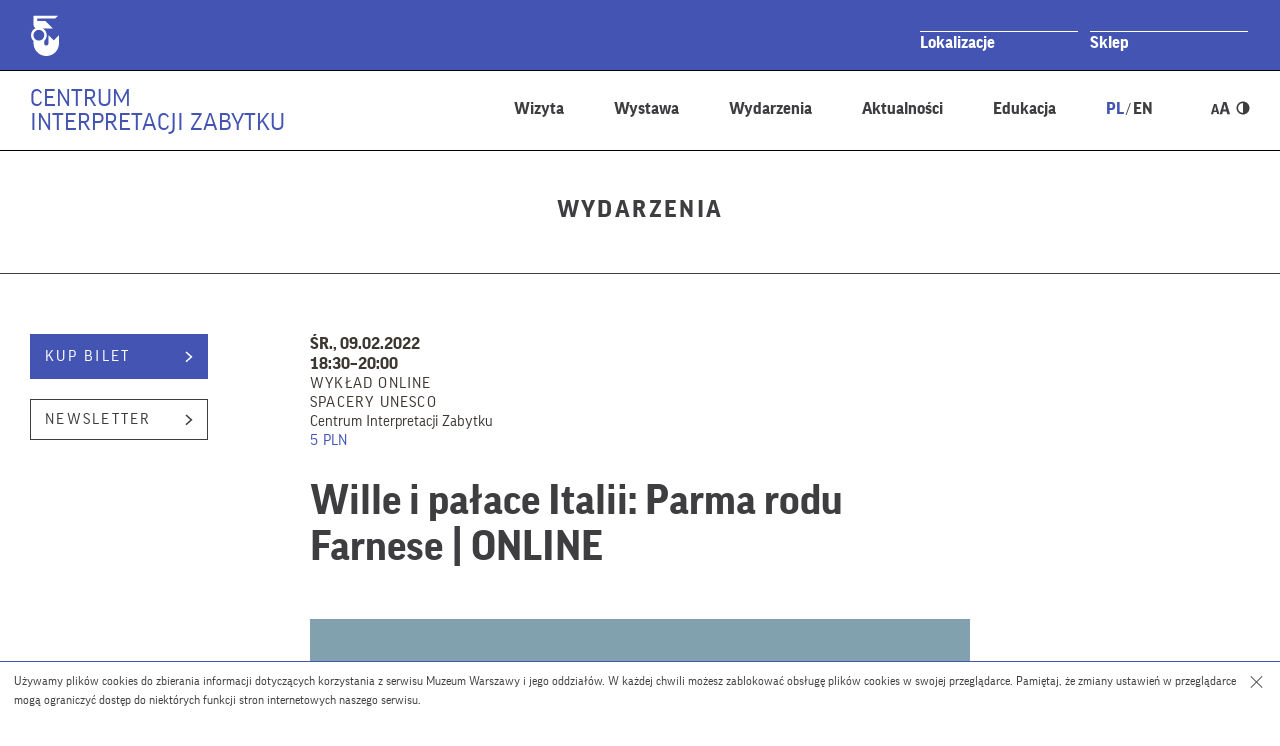

--- FILE ---
content_type: text/html; charset=UTF-8
request_url: https://ciz.muzeumwarszawy.pl/wydarzenia/wille-i-palace-italii-parma-rodu-farnese-online/
body_size: 15271
content:
<!DOCTYPE html>
        <html class="" lang="pl" xml:lang="pl">
<head>
    <!--[if lt IE 7]>
    <p class="chromeframe">You are using an outdated browser. <a href="http://browsehappy.com/">Upgrade your browser today</a> or <a href="http://www.google.com/chromeframe/?redirect=true">install Google Chrome Frame</a> to fully enjoy this site.</p>
    <![endif]-->
    <!--[if lt IE 9]>
    <script src="https://html5shim.googlecode.com/svn/trunk/html5.js"></script>
    <![endif]-->
    <meta charset="utf-8">
    <meta name="viewport" content="width=device-width, initial-scale=1.0, minimum-scale=1.0, maximum-scale=4.0">
    <meta name="format-detection" content="telephone=no" />
    <meta name="description" content="Muzeum Warszawy">
    <link rel="icon" href="https://ciz.muzeumwarszawy.pl/wp-content/themes/muzeum_warszawy_oddzial/img/favicon.ico" type="image/x-icon">
    <link rel="apple-touch-icon" sizes="57x57" href="https://ciz.muzeumwarszawy.pl/wp-content/themes/muzeum_warszawy_oddzial/img/favicon/apple-icon-57x57.png">
    <link rel="apple-touch-icon" sizes="60x60" href="https://ciz.muzeumwarszawy.pl/wp-content/themes/muzeum_warszawy_oddzial/img/favicon/apple-icon-60x60.png">
    <link rel="apple-touch-icon" sizes="72x72" href="https://ciz.muzeumwarszawy.pl/wp-content/themes/muzeum_warszawy_oddzial/img/favicon/apple-icon-72x72.png">
    <link rel="apple-touch-icon" sizes="76x76" href="https://ciz.muzeumwarszawy.pl/wp-content/themes/muzeum_warszawy_oddzial/img/favicon/apple-icon-76x76.png">
    <link rel="apple-touch-icon" sizes="114x114" href="https://ciz.muzeumwarszawy.pl/wp-content/themes/muzeum_warszawy_oddzial/img/favicon/apple-icon-114x114.png">
    <link rel="apple-touch-icon" sizes="120x120" href="https://ciz.muzeumwarszawy.pl/wp-content/themes/muzeum_warszawy_oddzial/img/favicon/apple-icon-120x120.png">
    <link rel="apple-touch-icon" sizes="144x144" href="https://ciz.muzeumwarszawy.pl/wp-content/themes/muzeum_warszawy_oddzial/img/favicon/apple-icon-144x144.png">
    <link rel="apple-touch-icon" sizes="152x152" href="https://ciz.muzeumwarszawy.pl/wp-content/themes/muzeum_warszawy_oddzial/img/favicon/apple-icon-152x152.png">
    <link rel="apple-touch-icon" sizes="180x180" href="https://ciz.muzeumwarszawy.pl/wp-content/themes/muzeum_warszawy_oddzial/img/favicon/apple-icon-180x180.png">
    <link rel="icon" type="image/png" sizes="192x192"  href="https://ciz.muzeumwarszawy.pl/wp-content/themes/muzeum_warszawy_oddzial/img/favicon/android-icon-192x192.png">
    <link rel="icon" type="image/png" sizes="32x32" href="https://ciz.muzeumwarszawy.pl/wp-content/themes/muzeum_warszawy_oddzial/img/favicon/favicon-32x32.png">
    <link rel="icon" type="image/png" sizes="96x96" href="https://ciz.muzeumwarszawy.pl/wp-content/themes/muzeum_warszawy_oddzial/img/favicon/favicon-96x96.png">
    <link rel="icon" type="image/png" sizes="16x16" href="https://ciz.muzeumwarszawy.pl/wp-content/themes/muzeum_warszawy_oddzial/img/favicon/favicon-16x16.png">
    <link rel="manifest" href="https://ciz.muzeumwarszawy.pl/wp-content/themes/muzeum_warszawy_oddzial/img/favicon/manifest.json">
    <meta name="msapplication-TileColor" content="#ffffff">
    <meta name="msapplication-TileImage" content="/ms-icon-144x144.png">
    
    <script type="text/javascript">var templateUrl = 'https://ciz.muzeumwarszawy.pl/wp-content/themes/muzeum_warszawy_oddzial';var blogUrl = 'https://ciz.muzeumwarszawy.pl';</script>
    <!--<link rel="stylesheet" href="https://muzeumwarszawy.pl/wp-content/themes/muzeum_warszawy/stylesheets/css/styles.css" type="text/css" media="all">-->
    <meta name='robots' content='index, follow, max-image-preview:large, max-snippet:-1, max-video-preview:-1' />
<link rel="alternate" hreflang="pl" href="https://ciz.muzeumwarszawy.pl/wydarzenia/wille-i-palace-italii-parma-rodu-farnese-online/" />
<link rel="alternate" hreflang="x-default" href="https://ciz.muzeumwarszawy.pl/wydarzenia/wille-i-palace-italii-parma-rodu-farnese-online/" />

	<!-- This site is optimized with the Yoast SEO plugin v26.7 - https://yoast.com/wordpress/plugins/seo/ -->
	<title>Wille i pałace Italii: Parma rodu Farnese | ONLINE | Centrum Interpretacji Zabytku</title>
	<meta name="description" content="W cyklu spotkań, poświęconych architekturze i kolekcjom Italii, przyglądamy się losom znanych włoskich rodów i ich rezydencji." />
	<link rel="canonical" href="https://ciz.muzeumwarszawy.pl/wydarzenia/wille-i-palace-italii-parma-rodu-farnese-online/" />
	<meta property="og:locale" content="pl_PL" />
	<meta property="og:type" content="article" />
	<meta property="og:title" content="Wille i pałace Italii: Parma rodu Farnese | ONLINE | Centrum Interpretacji Zabytku" />
	<meta property="og:description" content="W cyklu spotkań, poświęconych architekturze i kolekcjom Italii, przyglądamy się losom znanych włoskich rodów i ich rezydencji." />
	<meta property="og:url" content="https://ciz.muzeumwarszawy.pl/wydarzenia/wille-i-palace-italii-parma-rodu-farnese-online/" />
	<meta property="og:site_name" content="Centrum Interpretacji Zabytku" />
	<meta property="article:publisher" content="https://www.facebook.com/Centrum.Interpretacji.Zabytku" />
	<meta property="og:image" content="https://ciz.muzeumwarszawy.pl/wp-content/uploads/sites/18/2021/11/SPACERY-UNESCO-wyklad-kafelek.jpg" />
	<meta property="og:image:width" content="1300" />
	<meta property="og:image:height" content="870" />
	<meta property="og:image:type" content="image/jpeg" />
	<meta name="twitter:card" content="summary_large_image" />
	<meta name="twitter:label1" content="Szacowany czas czytania" />
	<meta name="twitter:data1" content="1 minuta" />
	<script type="application/ld+json" class="yoast-schema-graph">{"@context":"https://schema.org","@graph":[{"@type":"WebPage","@id":"https://ciz.muzeumwarszawy.pl/wydarzenia/wille-i-palace-italii-parma-rodu-farnese-online/","url":"https://ciz.muzeumwarszawy.pl/wydarzenia/wille-i-palace-italii-parma-rodu-farnese-online/","name":"Wille i pałace Italii: Parma rodu Farnese | ONLINE | Centrum Interpretacji Zabytku","isPartOf":{"@id":"https://ciz.muzeumwarszawy.pl/#website"},"primaryImageOfPage":{"@id":"https://ciz.muzeumwarszawy.pl/wydarzenia/wille-i-palace-italii-parma-rodu-farnese-online/#primaryimage"},"image":{"@id":"https://ciz.muzeumwarszawy.pl/wydarzenia/wille-i-palace-italii-parma-rodu-farnese-online/#primaryimage"},"thumbnailUrl":"https://ciz.muzeumwarszawy.pl/wp-content/uploads/sites/18/2021/11/SPACERY-UNESCO-wyklad-kafelek.jpg","datePublished":"2022-01-24T10:44:09+00:00","description":"W cyklu spotkań, poświęconych architekturze i kolekcjom Italii, przyglądamy się losom znanych włoskich rodów i ich rezydencji.","breadcrumb":{"@id":"https://ciz.muzeumwarszawy.pl/wydarzenia/wille-i-palace-italii-parma-rodu-farnese-online/#breadcrumb"},"inLanguage":"pl-PL","potentialAction":[{"@type":"ReadAction","target":["https://ciz.muzeumwarszawy.pl/wydarzenia/wille-i-palace-italii-parma-rodu-farnese-online/"]}]},{"@type":"ImageObject","inLanguage":"pl-PL","@id":"https://ciz.muzeumwarszawy.pl/wydarzenia/wille-i-palace-italii-parma-rodu-farnese-online/#primaryimage","url":"https://ciz.muzeumwarszawy.pl/wp-content/uploads/sites/18/2021/11/SPACERY-UNESCO-wyklad-kafelek.jpg","contentUrl":"https://ciz.muzeumwarszawy.pl/wp-content/uploads/sites/18/2021/11/SPACERY-UNESCO-wyklad-kafelek.jpg","width":1300,"height":870,"caption":"Grafika. Na szarym tle napis Spacery UNESCO online środa 18:30"},{"@type":"BreadcrumbList","@id":"https://ciz.muzeumwarszawy.pl/wydarzenia/wille-i-palace-italii-parma-rodu-farnese-online/#breadcrumb","itemListElement":[{"@type":"ListItem","position":1,"name":"Home","item":"https://ciz.muzeumwarszawy.pl/"},{"@type":"ListItem","position":2,"name":"Wydarzenia","item":"https://ciz.muzeumwarszawy.pl/wydarzenia/"},{"@type":"ListItem","position":3,"name":"Wille i pałace Italii: Parma rodu Farnese | ONLINE"}]},{"@type":"WebSite","@id":"https://ciz.muzeumwarszawy.pl/#website","url":"https://ciz.muzeumwarszawy.pl/","name":"Centrum Interpretacji Zabytku","description":"Centrum Interpretacji Zabytku","potentialAction":[{"@type":"SearchAction","target":{"@type":"EntryPoint","urlTemplate":"https://ciz.muzeumwarszawy.pl/?s={search_term_string}"},"query-input":{"@type":"PropertyValueSpecification","valueRequired":true,"valueName":"search_term_string"}}],"inLanguage":"pl-PL"}]}</script>
	<!-- / Yoast SEO plugin. -->


<link rel='dns-prefetch' href='//code.jquery.com' />
<link rel="alternate" title="oEmbed (JSON)" type="application/json+oembed" href="https://ciz.muzeumwarszawy.pl/wp-json/oembed/1.0/embed?url=https%3A%2F%2Fciz.muzeumwarszawy.pl%2Fwydarzenia%2Fwille-i-palace-italii-parma-rodu-farnese-online%2F" />
<link rel="alternate" title="oEmbed (XML)" type="text/xml+oembed" href="https://ciz.muzeumwarszawy.pl/wp-json/oembed/1.0/embed?url=https%3A%2F%2Fciz.muzeumwarszawy.pl%2Fwydarzenia%2Fwille-i-palace-italii-parma-rodu-farnese-online%2F&#038;format=xml" />
<style id='wp-img-auto-sizes-contain-inline-css' type='text/css'>
img:is([sizes=auto i],[sizes^="auto," i]){contain-intrinsic-size:3000px 1500px}
/*# sourceURL=wp-img-auto-sizes-contain-inline-css */
</style>
<link rel='stylesheet' id='fonts-css' href='https://ciz.muzeumwarszawy.pl/wp-content/themes/muzeum_warszawy_oddzial/stylesheets/css/fonts.css?ver=1.0' type='text/css' media='all' />
<link rel='stylesheet' id='global-css' href='https://ciz.muzeumwarszawy.pl/wp-content/themes/muzeum_warszawy_oddzial/stylesheets/css/common-300925.css?ver=1.0' type='text/css' media='all' />
<link rel='stylesheet' id='highcontrast-css' href='https://ciz.muzeumwarszawy.pl/wp-content/themes/muzeum_warszawy_oddzial/stylesheets/css/contrast.css?ver=1.0' type='text/css' media='all' />
<link rel='stylesheet' id='main-css' href='https://ciz.muzeumwarszawy.pl/wp-content/themes/muzeum_warszawy_oddzial/stylesheets/css/styles-050925.css?ver=1.0' type='text/css' media='all' />
<style id='wp-emoji-styles-inline-css' type='text/css'>

	img.wp-smiley, img.emoji {
		display: inline !important;
		border: none !important;
		box-shadow: none !important;
		height: 1em !important;
		width: 1em !important;
		margin: 0 0.07em !important;
		vertical-align: -0.1em !important;
		background: none !important;
		padding: 0 !important;
	}
/*# sourceURL=wp-emoji-styles-inline-css */
</style>
<link rel='stylesheet' id='wp-block-library-css' href='https://ciz.muzeumwarszawy.pl/wp-includes/css/dist/block-library/style.min.css?ver=6.9' type='text/css' media='all' />
<style id='classic-theme-styles-inline-css' type='text/css'>
/*! This file is auto-generated */
.wp-block-button__link{color:#fff;background-color:#32373c;border-radius:9999px;box-shadow:none;text-decoration:none;padding:calc(.667em + 2px) calc(1.333em + 2px);font-size:1.125em}.wp-block-file__button{background:#32373c;color:#fff;text-decoration:none}
/*# sourceURL=/wp-includes/css/classic-themes.min.css */
</style>
<style id='global-styles-inline-css' type='text/css'>
:root{--wp--preset--aspect-ratio--square: 1;--wp--preset--aspect-ratio--4-3: 4/3;--wp--preset--aspect-ratio--3-4: 3/4;--wp--preset--aspect-ratio--3-2: 3/2;--wp--preset--aspect-ratio--2-3: 2/3;--wp--preset--aspect-ratio--16-9: 16/9;--wp--preset--aspect-ratio--9-16: 9/16;--wp--preset--color--black: #000000;--wp--preset--color--cyan-bluish-gray: #abb8c3;--wp--preset--color--white: #ffffff;--wp--preset--color--pale-pink: #f78da7;--wp--preset--color--vivid-red: #cf2e2e;--wp--preset--color--luminous-vivid-orange: #ff6900;--wp--preset--color--luminous-vivid-amber: #fcb900;--wp--preset--color--light-green-cyan: #7bdcb5;--wp--preset--color--vivid-green-cyan: #00d084;--wp--preset--color--pale-cyan-blue: #8ed1fc;--wp--preset--color--vivid-cyan-blue: #0693e3;--wp--preset--color--vivid-purple: #9b51e0;--wp--preset--gradient--vivid-cyan-blue-to-vivid-purple: linear-gradient(135deg,rgb(6,147,227) 0%,rgb(155,81,224) 100%);--wp--preset--gradient--light-green-cyan-to-vivid-green-cyan: linear-gradient(135deg,rgb(122,220,180) 0%,rgb(0,208,130) 100%);--wp--preset--gradient--luminous-vivid-amber-to-luminous-vivid-orange: linear-gradient(135deg,rgb(252,185,0) 0%,rgb(255,105,0) 100%);--wp--preset--gradient--luminous-vivid-orange-to-vivid-red: linear-gradient(135deg,rgb(255,105,0) 0%,rgb(207,46,46) 100%);--wp--preset--gradient--very-light-gray-to-cyan-bluish-gray: linear-gradient(135deg,rgb(238,238,238) 0%,rgb(169,184,195) 100%);--wp--preset--gradient--cool-to-warm-spectrum: linear-gradient(135deg,rgb(74,234,220) 0%,rgb(151,120,209) 20%,rgb(207,42,186) 40%,rgb(238,44,130) 60%,rgb(251,105,98) 80%,rgb(254,248,76) 100%);--wp--preset--gradient--blush-light-purple: linear-gradient(135deg,rgb(255,206,236) 0%,rgb(152,150,240) 100%);--wp--preset--gradient--blush-bordeaux: linear-gradient(135deg,rgb(254,205,165) 0%,rgb(254,45,45) 50%,rgb(107,0,62) 100%);--wp--preset--gradient--luminous-dusk: linear-gradient(135deg,rgb(255,203,112) 0%,rgb(199,81,192) 50%,rgb(65,88,208) 100%);--wp--preset--gradient--pale-ocean: linear-gradient(135deg,rgb(255,245,203) 0%,rgb(182,227,212) 50%,rgb(51,167,181) 100%);--wp--preset--gradient--electric-grass: linear-gradient(135deg,rgb(202,248,128) 0%,rgb(113,206,126) 100%);--wp--preset--gradient--midnight: linear-gradient(135deg,rgb(2,3,129) 0%,rgb(40,116,252) 100%);--wp--preset--font-size--small: 13px;--wp--preset--font-size--medium: 20px;--wp--preset--font-size--large: 36px;--wp--preset--font-size--x-large: 42px;--wp--preset--spacing--20: 0.44rem;--wp--preset--spacing--30: 0.67rem;--wp--preset--spacing--40: 1rem;--wp--preset--spacing--50: 1.5rem;--wp--preset--spacing--60: 2.25rem;--wp--preset--spacing--70: 3.38rem;--wp--preset--spacing--80: 5.06rem;--wp--preset--shadow--natural: 6px 6px 9px rgba(0, 0, 0, 0.2);--wp--preset--shadow--deep: 12px 12px 50px rgba(0, 0, 0, 0.4);--wp--preset--shadow--sharp: 6px 6px 0px rgba(0, 0, 0, 0.2);--wp--preset--shadow--outlined: 6px 6px 0px -3px rgb(255, 255, 255), 6px 6px rgb(0, 0, 0);--wp--preset--shadow--crisp: 6px 6px 0px rgb(0, 0, 0);}:where(.is-layout-flex){gap: 0.5em;}:where(.is-layout-grid){gap: 0.5em;}body .is-layout-flex{display: flex;}.is-layout-flex{flex-wrap: wrap;align-items: center;}.is-layout-flex > :is(*, div){margin: 0;}body .is-layout-grid{display: grid;}.is-layout-grid > :is(*, div){margin: 0;}:where(.wp-block-columns.is-layout-flex){gap: 2em;}:where(.wp-block-columns.is-layout-grid){gap: 2em;}:where(.wp-block-post-template.is-layout-flex){gap: 1.25em;}:where(.wp-block-post-template.is-layout-grid){gap: 1.25em;}.has-black-color{color: var(--wp--preset--color--black) !important;}.has-cyan-bluish-gray-color{color: var(--wp--preset--color--cyan-bluish-gray) !important;}.has-white-color{color: var(--wp--preset--color--white) !important;}.has-pale-pink-color{color: var(--wp--preset--color--pale-pink) !important;}.has-vivid-red-color{color: var(--wp--preset--color--vivid-red) !important;}.has-luminous-vivid-orange-color{color: var(--wp--preset--color--luminous-vivid-orange) !important;}.has-luminous-vivid-amber-color{color: var(--wp--preset--color--luminous-vivid-amber) !important;}.has-light-green-cyan-color{color: var(--wp--preset--color--light-green-cyan) !important;}.has-vivid-green-cyan-color{color: var(--wp--preset--color--vivid-green-cyan) !important;}.has-pale-cyan-blue-color{color: var(--wp--preset--color--pale-cyan-blue) !important;}.has-vivid-cyan-blue-color{color: var(--wp--preset--color--vivid-cyan-blue) !important;}.has-vivid-purple-color{color: var(--wp--preset--color--vivid-purple) !important;}.has-black-background-color{background-color: var(--wp--preset--color--black) !important;}.has-cyan-bluish-gray-background-color{background-color: var(--wp--preset--color--cyan-bluish-gray) !important;}.has-white-background-color{background-color: var(--wp--preset--color--white) !important;}.has-pale-pink-background-color{background-color: var(--wp--preset--color--pale-pink) !important;}.has-vivid-red-background-color{background-color: var(--wp--preset--color--vivid-red) !important;}.has-luminous-vivid-orange-background-color{background-color: var(--wp--preset--color--luminous-vivid-orange) !important;}.has-luminous-vivid-amber-background-color{background-color: var(--wp--preset--color--luminous-vivid-amber) !important;}.has-light-green-cyan-background-color{background-color: var(--wp--preset--color--light-green-cyan) !important;}.has-vivid-green-cyan-background-color{background-color: var(--wp--preset--color--vivid-green-cyan) !important;}.has-pale-cyan-blue-background-color{background-color: var(--wp--preset--color--pale-cyan-blue) !important;}.has-vivid-cyan-blue-background-color{background-color: var(--wp--preset--color--vivid-cyan-blue) !important;}.has-vivid-purple-background-color{background-color: var(--wp--preset--color--vivid-purple) !important;}.has-black-border-color{border-color: var(--wp--preset--color--black) !important;}.has-cyan-bluish-gray-border-color{border-color: var(--wp--preset--color--cyan-bluish-gray) !important;}.has-white-border-color{border-color: var(--wp--preset--color--white) !important;}.has-pale-pink-border-color{border-color: var(--wp--preset--color--pale-pink) !important;}.has-vivid-red-border-color{border-color: var(--wp--preset--color--vivid-red) !important;}.has-luminous-vivid-orange-border-color{border-color: var(--wp--preset--color--luminous-vivid-orange) !important;}.has-luminous-vivid-amber-border-color{border-color: var(--wp--preset--color--luminous-vivid-amber) !important;}.has-light-green-cyan-border-color{border-color: var(--wp--preset--color--light-green-cyan) !important;}.has-vivid-green-cyan-border-color{border-color: var(--wp--preset--color--vivid-green-cyan) !important;}.has-pale-cyan-blue-border-color{border-color: var(--wp--preset--color--pale-cyan-blue) !important;}.has-vivid-cyan-blue-border-color{border-color: var(--wp--preset--color--vivid-cyan-blue) !important;}.has-vivid-purple-border-color{border-color: var(--wp--preset--color--vivid-purple) !important;}.has-vivid-cyan-blue-to-vivid-purple-gradient-background{background: var(--wp--preset--gradient--vivid-cyan-blue-to-vivid-purple) !important;}.has-light-green-cyan-to-vivid-green-cyan-gradient-background{background: var(--wp--preset--gradient--light-green-cyan-to-vivid-green-cyan) !important;}.has-luminous-vivid-amber-to-luminous-vivid-orange-gradient-background{background: var(--wp--preset--gradient--luminous-vivid-amber-to-luminous-vivid-orange) !important;}.has-luminous-vivid-orange-to-vivid-red-gradient-background{background: var(--wp--preset--gradient--luminous-vivid-orange-to-vivid-red) !important;}.has-very-light-gray-to-cyan-bluish-gray-gradient-background{background: var(--wp--preset--gradient--very-light-gray-to-cyan-bluish-gray) !important;}.has-cool-to-warm-spectrum-gradient-background{background: var(--wp--preset--gradient--cool-to-warm-spectrum) !important;}.has-blush-light-purple-gradient-background{background: var(--wp--preset--gradient--blush-light-purple) !important;}.has-blush-bordeaux-gradient-background{background: var(--wp--preset--gradient--blush-bordeaux) !important;}.has-luminous-dusk-gradient-background{background: var(--wp--preset--gradient--luminous-dusk) !important;}.has-pale-ocean-gradient-background{background: var(--wp--preset--gradient--pale-ocean) !important;}.has-electric-grass-gradient-background{background: var(--wp--preset--gradient--electric-grass) !important;}.has-midnight-gradient-background{background: var(--wp--preset--gradient--midnight) !important;}.has-small-font-size{font-size: var(--wp--preset--font-size--small) !important;}.has-medium-font-size{font-size: var(--wp--preset--font-size--medium) !important;}.has-large-font-size{font-size: var(--wp--preset--font-size--large) !important;}.has-x-large-font-size{font-size: var(--wp--preset--font-size--x-large) !important;}
:where(.wp-block-post-template.is-layout-flex){gap: 1.25em;}:where(.wp-block-post-template.is-layout-grid){gap: 1.25em;}
:where(.wp-block-term-template.is-layout-flex){gap: 1.25em;}:where(.wp-block-term-template.is-layout-grid){gap: 1.25em;}
:where(.wp-block-columns.is-layout-flex){gap: 2em;}:where(.wp-block-columns.is-layout-grid){gap: 2em;}
:root :where(.wp-block-pullquote){font-size: 1.5em;line-height: 1.6;}
/*# sourceURL=global-styles-inline-css */
</style>
<link rel='stylesheet' id='events-manager-css' href='https://ciz.muzeumwarszawy.pl/wp-content/plugins/events-manager/includes/css/events-manager.min.css?ver=7.2.3.1' type='text/css' media='all' />
<style id='events-manager-inline-css' type='text/css'>
body .em { --font-family : inherit; --font-weight : inherit; --font-size : 1em; --line-height : inherit; }
/*# sourceURL=events-manager-inline-css */
</style>
<link rel='stylesheet' id='wpml-legacy-horizontal-list-0-css' href='https://ciz.muzeumwarszawy.pl/wp-content/plugins/sitepress-multilingual-cms/templates/language-switchers/legacy-list-horizontal/style.min.css?ver=1' type='text/css' media='all' />
<script type="text/javascript" src="https://code.jquery.com/jquery-2.2.4.min.js?ver=1.0" id="jquery-js"></script>
<script type="text/javascript" src="https://ciz.muzeumwarszawy.pl/wp-includes/js/jquery/ui/core.min.js?ver=1.13.3" id="jquery-ui-core-js"></script>
<script type="text/javascript" src="https://ciz.muzeumwarszawy.pl/wp-includes/js/jquery/ui/mouse.min.js?ver=1.13.3" id="jquery-ui-mouse-js"></script>
<script type="text/javascript" src="https://ciz.muzeumwarszawy.pl/wp-includes/js/jquery/ui/sortable.min.js?ver=1.13.3" id="jquery-ui-sortable-js"></script>
<script type="text/javascript" src="https://ciz.muzeumwarszawy.pl/wp-includes/js/jquery/ui/datepicker.min.js?ver=1.13.3" id="jquery-ui-datepicker-js"></script>
<script type="text/javascript" id="jquery-ui-datepicker-js-after">
/* <![CDATA[ */
jQuery(function(jQuery){jQuery.datepicker.setDefaults({"closeText":"Zamknij","currentText":"Dzisiaj","monthNames":["stycze\u0144","luty","marzec","kwiecie\u0144","maj","czerwiec","lipiec","sierpie\u0144","wrzesie\u0144","pa\u017adziernik","listopad","grudzie\u0144"],"monthNamesShort":["sty","lut","mar","kwi","maj","cze","lip","sie","wrz","pa\u017a","lis","gru"],"nextText":"Nast\u0119pny","prevText":"Poprzedni","dayNames":["niedziela","poniedzia\u0142ek","wtorek","\u015broda","czwartek","pi\u0105tek","sobota"],"dayNamesShort":["niedz.","pon.","wt.","\u015br.","czw.","pt.","sob."],"dayNamesMin":["N","P","W","\u015a","C","P","S"],"dateFormat":"d MM yy","firstDay":1,"isRTL":false});});
//# sourceURL=jquery-ui-datepicker-js-after
/* ]]> */
</script>
<script type="text/javascript" src="https://ciz.muzeumwarszawy.pl/wp-includes/js/jquery/ui/resizable.min.js?ver=1.13.3" id="jquery-ui-resizable-js"></script>
<script type="text/javascript" src="https://ciz.muzeumwarszawy.pl/wp-includes/js/jquery/ui/draggable.min.js?ver=1.13.3" id="jquery-ui-draggable-js"></script>
<script type="text/javascript" src="https://ciz.muzeumwarszawy.pl/wp-includes/js/jquery/ui/controlgroup.min.js?ver=1.13.3" id="jquery-ui-controlgroup-js"></script>
<script type="text/javascript" src="https://ciz.muzeumwarszawy.pl/wp-includes/js/jquery/ui/checkboxradio.min.js?ver=1.13.3" id="jquery-ui-checkboxradio-js"></script>
<script type="text/javascript" src="https://ciz.muzeumwarszawy.pl/wp-includes/js/jquery/ui/button.min.js?ver=1.13.3" id="jquery-ui-button-js"></script>
<script type="text/javascript" src="https://ciz.muzeumwarszawy.pl/wp-includes/js/jquery/ui/dialog.min.js?ver=1.13.3" id="jquery-ui-dialog-js"></script>
<script type="text/javascript" id="events-manager-js-extra">
/* <![CDATA[ */
var EM = {"ajaxurl":"https://ciz.muzeumwarszawy.pl/wp-admin/admin-ajax.php","locationajaxurl":"https://ciz.muzeumwarszawy.pl/wp-admin/admin-ajax.php?action=locations_search","firstDay":"1","locale":"pl","dateFormat":"yy-mm-dd","ui_css":"https://ciz.muzeumwarszawy.pl/wp-content/plugins/events-manager/includes/css/jquery-ui/build.min.css","show24hours":"1","is_ssl":"1","autocomplete_limit":"10","calendar":{"breakpoints":{"small":560,"medium":908,"large":false},"month_format":"M Y"},"phone":"","datepicker":{"format":"d.m.Y","locale":"pl"},"search":{"breakpoints":{"small":650,"medium":850,"full":false}},"url":"https://ciz.muzeumwarszawy.pl/wp-content/plugins/events-manager","assets":{"input.em-uploader":{"js":{"em-uploader":{"url":"https://ciz.muzeumwarszawy.pl/wp-content/plugins/events-manager/includes/js/em-uploader.js?v=7.2.3.1","event":"em_uploader_ready"}}},".em-event-editor":{"js":{"event-editor":{"url":"https://ciz.muzeumwarszawy.pl/wp-content/plugins/events-manager/includes/js/events-manager-event-editor.js?v=7.2.3.1","event":"em_event_editor_ready"}},"css":{"event-editor":"https://ciz.muzeumwarszawy.pl/wp-content/plugins/events-manager/includes/css/events-manager-event-editor.min.css?v=7.2.3.1"}},".em-recurrence-sets, .em-timezone":{"js":{"luxon":{"url":"luxon/luxon.js?v=7.2.3.1","event":"em_luxon_ready"}}},".em-booking-form, #em-booking-form, .em-booking-recurring, .em-event-booking-form":{"js":{"em-bookings":{"url":"https://ciz.muzeumwarszawy.pl/wp-content/plugins/events-manager/includes/js/bookingsform.js?v=7.2.3.1","event":"em_booking_form_js_loaded"}}},"#em-opt-archetypes":{"js":{"archetypes":"https://ciz.muzeumwarszawy.pl/wp-content/plugins/events-manager/includes/js/admin-archetype-editor.js?v=7.2.3.1","archetypes_ms":"https://ciz.muzeumwarszawy.pl/wp-content/plugins/events-manager/includes/js/admin-archetypes.js?v=7.2.3.1","qs":"qs/qs.js?v=7.2.3.1"}}},"cached":"","bookingInProgress":"Prosz\u0119 czeka\u0107, rezerwacja jest wysy\u0142ana. ","tickets_save":"Zapisz bilet.","bookingajaxurl":"https://ciz.muzeumwarszawy.pl/wp-admin/admin-ajax.php","bookings_export_save":"Eksportuj rezerwacje","bookings_settings_save":"Zapisz ustawienia","booking_delete":"Czy na pewno chcesz usun\u0105\u0107?","booking_offset":"30","bookings":{"submit_button":{"text":{"default":"Wy\u015blij","free":"Wy\u015blij","payment":"Wy\u015blij","processing":"Przetwarzanie\u2026"}},"update_listener":""},"bb_full":"Wyprzedane","bb_book":"Zarezerwuj","bb_booking":"Rezerwuj\u0119...","bb_booked":"Rezerwacja wys\u0142ana","bb_error":"Rezerwacja - b\u0142\u0105d. Spr\u00f3buj ponownie?","bb_cancel":"Anuluj","bb_canceling":"Anulowanie...","bb_cancelled":"Odwo\u0142ane","bb_cancel_error":"Anulacja - b\u0142\u0105d. Spr\u00f3buj ponownie?","txt_search":"","txt_searching":"Szukam\u2026","txt_loading":"Wczytywanie\u2026"};
//# sourceURL=events-manager-js-extra
/* ]]> */
</script>
<script type="text/javascript" src="https://ciz.muzeumwarszawy.pl/wp-content/plugins/events-manager/includes/js/events-manager.js?ver=7.2.3.1" id="events-manager-js"></script>
<script type="text/javascript" src="https://ciz.muzeumwarszawy.pl/wp-content/plugins/events-manager/includes/external/flatpickr/l10n/pl.js?ver=7.2.3.1" id="em-flatpickr-localization-js"></script>
<link rel="https://api.w.org/" href="https://ciz.muzeumwarszawy.pl/wp-json/" /><link rel="EditURI" type="application/rsd+xml" title="RSD" href="https://ciz.muzeumwarszawy.pl/xmlrpc.php?rsd" />
<link rel='shortlink' href='https://ciz.muzeumwarszawy.pl/?p=16249' />
<meta name="generator" content="WPML ver:4.8.6 stt:1,41;" />
<meta name="generator" content="Elementor 3.34.1; features: additional_custom_breakpoints; settings: css_print_method-external, google_font-enabled, font_display-auto">
			<style>
				.e-con.e-parent:nth-of-type(n+4):not(.e-lazyloaded):not(.e-no-lazyload),
				.e-con.e-parent:nth-of-type(n+4):not(.e-lazyloaded):not(.e-no-lazyload) * {
					background-image: none !important;
				}
				@media screen and (max-height: 1024px) {
					.e-con.e-parent:nth-of-type(n+3):not(.e-lazyloaded):not(.e-no-lazyload),
					.e-con.e-parent:nth-of-type(n+3):not(.e-lazyloaded):not(.e-no-lazyload) * {
						background-image: none !important;
					}
				}
				@media screen and (max-height: 640px) {
					.e-con.e-parent:nth-of-type(n+2):not(.e-lazyloaded):not(.e-no-lazyload),
					.e-con.e-parent:nth-of-type(n+2):not(.e-lazyloaded):not(.e-no-lazyload) * {
						background-image: none !important;
					}
				}
			</style>
					<style type="text/css" id="wp-custom-css">
			html .oddzial_mw.home .main_menu .blog_title a { opacity: 1;}		</style>
		
    
    
    
    
            <!-- Global site tag (gtag.js) - Google Analytics Muzeum CIZ  -->
        <script async src="https://www.googletagmanager.com/gtag/js?id=UA-55289389-9"></script>
        <script>
          window.dataLayer = window.dataLayer || [];
          function gtag(){dataLayer.push(arguments);}
          gtag('js', new Date());

          gtag('config', 'UA-55289389-9');
        </script>
    
    
    
    

    <!-- Global site tag (gtag.js) - Google Analytics -->
    <script async src="https://www.googletagmanager.com/gtag/js?id=G-ZLX621E6QT"></script>
    <script>
      window.dataLayer = window.dataLayer || [];
      function gtag(){dataLayer.push(arguments);}
      gtag('js', new Date());

      gtag('config', 'G-ZLX621E6QT');
    </script>


    <!-- MailerLite Universal -->
    <script>
        (function(w,d,e,u,f,l,n){w[f]=w[f]||function(){(w[f].q=w[f].q||[])
        .push(arguments);},l=d.createElement(e),l.async=1,l.src=u,
        n=d.getElementsByTagName(e)[0],n.parentNode.insertBefore(l,n);})
        (window,document,'script','https://assets.mailerlite.com/js/universal.js','ml');
        ml('account', '1216280');
    </script>
    <!-- End MailerLite Universal -->

</head>


<body data-rsssl=1 class="oddzial_mw blog_18 pl" data-lang="pl">


        <div id="cookiebar">
      <div class="inner">
        <!--googleoff: all-->
        <p>Używamy plików cookies do zbierania informacji dotyczących korzystania z serwisu Muzeum Warszawy i jego oddziałów. W każdej chwili możesz zablokować obsługę plików cookies w swojej przeglądarce. Pamiętaj, że zmiany ustawień w przeglądarce mogą ograniczyć dostęp do niektórych funkcji stron internetowych naszego serwisu.        <a href="#" class="cookies_close"></a>
        </p>
        <!--googleon: all-->
      </div>
    </div>
    

  <div class="overall desktop">

    
       	<div class="header_holder">
            <header>
                <svg  version="1.1" id="go_to_top" x="0px" y="0px" width="42.25px" height="42.417px" viewBox="0 0 42.25 42.417" enable-background="new 0 0 42.25 42.417" xml:space="preserve">
                <path fill="#FFFFFF" stroke="#4354B4" stroke-width="1.3793" d="M21.25,41.25c11.045,0,20-8.955,20-20c0-11.045-8.955-20-20-20  s-20,8.955-20,20C1.25,32.295,10.205,41.25,21.25,41.25"/>
                <polygon fill="#4354B4" points="21.25,11.758 13.478,19.667 15.032,21.167 20.159,15.866 20.159,30.742 22.341,30.742   22.341,15.866 27.469,21.167 29.024,19.667 "/>
                </svg>
                <div class="logo mobile">
                <a href="https://muzeumwarszawy.pl/">
                <svg  version="1.1" x="0px" y="0px" width="29px" height="42px" viewBox="0 0 29 42" enable-background="new 0 0 29 42" xml:space="preserve">
                <path fill="#FFFFFF" d="M17.938,20.259v8.329c0,1.188-0.963,2.155-2.152,2.155c-1.187,0-2.154-0.968-2.154-2.155v-2.354  c1.585-1.428,2.582-3.497,2.582-5.799c0-2.833-1.509-5.314-3.769-6.682h9.978l-7.497-7.497H6.891c-0.075,0-0.144,0.005-0.215,0.01  V3.643h17.994l2.938-2.646H3.14v8.576v0.429c0,1.452,0.827,2.705,2.032,3.328C2.475,14.56,0.6,17.278,0.6,20.435  c0,2.282,0.979,4.335,2.54,5.762v2.391c0,6.973,5.674,12.645,12.646,12.645c6.975,0,12.645-5.672,12.645-12.645V20.27l-5.238,5.242  L17.938,20.259z M8.406,25.779c-2.951,0-5.344-2.393-5.344-5.344c0-2.951,2.393-5.344,5.344-5.344c2.951,0,5.344,2.394,5.344,5.344  C13.75,23.387,11.357,25.779,8.406,25.779"/>
                </svg>
                </a>
                </div>
            	<div class="logo desktop"><a href="https://muzeumwarszawy.pl/"><img src="https://ciz.muzeumwarszawy.pl/wp-content/themes/muzeum_warszawy_oddzial/img/logo-w.svg" alt="Logo Muzeum Warszawy" title="Logo Muzeum Warszawy" /></a></div>

                <a href="#" class="menu_button">
                    <div class="line_one"></div><div class="line_two"></div><div class="line_three"></div>
                </a>

                <div class="lang mobile-menu">
                    <a class="current" href="https://ciz.muzeumwarszawy.pl/wydarzenia/wille-i-palace-italii-parma-rodu-farnese-online/">pl</a><span>/</span><a href="https://ciz.muzeumwarszawy.pl/en/">en</a>                </div>
                
            	<div class="menu_holder">
                    <ul class="menu">
                        <li class="menu-item-has-children"><a href="#" title="Lokalizacje">Lokalizacje</a>
                    <ul class="sub-menu">
                        <li id="menu-item-14540" class="menu-item menu-item-type-custom menu-item-object-custom current-menu-item current_page_item menu-item-home menu-item-14540"><a title="Muzeum Warszawy – siedziba główna" href="https://muzeumwarszawy.pl">Muzeum Warszawy – siedziba główna</a></li>
                        <li id="menu-item-14541" class="menu-item menu-item-type-custom menu-item-object-custom menu-item-14541"><a title="Muzeum Warszawskiej Pragi" href="https://muzeumpragi.pl/">Muzeum Warszawskiej Pragi</a></li>
                        <li id="menu-item-15246" class="menu-item menu-item-type-custom menu-item-object-custom menu-item-15246"><a title="Muzeum Woli" href="https://muzeumwoli.muzeumwarszawy.pl/">Muzeum Woli</a></li>
                        <li id="menu-item-15247" class="menu-item menu-item-type-custom menu-item-object-custom menu-item-15247"><a title="Muzeum Farmacji" href="https://muzeumfarmacji.muzeumwarszawy.pl/">Muzeum Farmacji</a></li>
                        <li id="menu-item-15248" class="menu-item menu-item-type-custom menu-item-object-custom menu-item-15248"><a title="Muzeum Drukarstwa" href="https://muzeumdrukarstwa.muzeumwarszawy.pl/">Muzeum Drukarstwa</a></li>
                        <li id="menu-item-15249" class="menu-item menu-item-type-custom menu-item-object-custom menu-item-15249"><a title="Centrum Interpretacji Zabytku" href="https://ciz.muzeumwarszawy.pl/">Centrum Interpretacji Zabytku</a></li>
                        <li id="menu-item-14759" class="menu-item menu-item-type-custom menu-item-object-custom menu-item-14759"><a title="Barbakan" href="https://barbakan.muzeumwarszawy.pl/">Barbakan</a></li>
                        <li id="menu-item-15250" class="menu-item menu-item-type-custom menu-item-object-custom menu-item-15250"><a title="Korczakianum" href="https://korczakianum.muzeumwarszawy.pl/">Korczakianum</a></li>
                        <li id="menu-item-15251" class="menu-item menu-item-type-custom menu-item-object-custom menu-item-15251"><a title="Muzeum – Miejsce Pamięci Palmiry" href="https://palmiry.muzeumwarszawy.pl/">Muzeum – Miejsce Pamięci Palmiry</a></li>
                        <li id="menu-item-15252" class="menu-item menu-item-type-custom menu-item-object-custom menu-item-15252"><a title="Izba Pamięci przy Cmentarzu Powstańców Warszawy" href="http://izbapamieci.muzeumwarszawy.pl">Izba Pamięci przy Cmentarzu Powstańców Warszawy</a></li>
                    </ul>
                    

                    <li><a title="Sklep Muzeum Warszawy" href="https://sklep.muzeumwarszawy.pl">Sklep</a></li>

                    <li style="display:none" class="view-mode"><svg id="larger-typo" version="1.1" xmlns="https://www.w3.org/2000/svg" xmlns:xlink="https://www.w3.org/1999/xlink" x="0px" y="0px" width="26px" height="14px" viewBox="0 0 26 14" style="enable-background:new 0 0 26 14;" xml:space="preserve"><g><path style="fill:#3E3D40;" d="M9.1,13.2H6.9L10,3h2.4l3,10.1h-2.2L12.7,11h-3L9.1,13.2z M10,9.4h2.2L11.2,5h0L10,9.4z"/></g><g><path style="fill:#3E3D40;" d="M18.2,13.2h-2.6l3.7-12.3h3l3.7,12.3h-2.7l-0.7-2.6h-3.7L18.2,13.2z M19.3,8.6H22l-1.3-5.4h0 L19.3,8.6z"/></g></svg><svg id="contrast-mode" version="1.1" xmlns="https://www.w3.org/2000/svg" xmlns:xlink="https://www.w3.org/1999/xlink" x="0px" y="0px" width="14px" height="14px" viewBox="0 0 14 14" style="enable-background:new 0 0 14 14;" xml:space="preserve"><path style="fill:#3E3D40;" d="M7,13.5c3.6,0,6.5-2.9,6.5-6.5c0-3.6-2.9-6.5-6.5-6.5C3.4,0.5,0.5,3.4,0.5,7 C0.5,10.6,3.4,13.5,7,13.5"/><path class="transparent-bg" style="fill:#FFFFFF;" d="M7,2.1C4.3,2.1,2.1,4.3,2.1,7c0,2.7,2.2,4.9,4.9,4.9"/></svg></li>

                    </ul>
                    <div class="mobile_menu"><div class="menu-menu-glowne-container"><ul id="menu-menu-glowne" class="menu"><li id="menu-item-59" class="menu-item menu-item-type-post_type menu-item-object-page menu-item-59"><a href="https://ciz.muzeumwarszawy.pl/wizyta/">Wizyta</a></li>
<li id="menu-item-15181" class="menu-item menu-item-type-post_type menu-item-object-page menu-item-15181"><a href="https://ciz.muzeumwarszawy.pl/wystawy/wystawa-stala/">Wystawa</a></li>
<li id="menu-item-60" class="menu-item menu-item-type-post_type menu-item-object-page menu-item-60"><a href="https://ciz.muzeumwarszawy.pl/wydarzenia/">Wydarzenia</a></li>
<li id="menu-item-15008" class="menu-item menu-item-type-custom menu-item-object-custom menu-item-15008"><a href="http://muzeumwarszawy.pl/kategoria/centrum-interpretacji-zabytku">Aktualności</a></li>
<li id="menu-item-15966" class="menu-item menu-item-type-custom menu-item-object-custom menu-item-15966"><a href="https://muzeumwarszawy.pl/oferta-edukacyjna-dla-szkol-centrum-interpretacji-zabytku/">Edukacja</a></li>
<li class="lang"><a class="current" href="https://ciz.muzeumwarszawy.pl/wydarzenia/wille-i-palace-italii-parma-rodu-farnese-online/">pl</a><span>/</span><a href="https://ciz.muzeumwarszawy.pl/en/">en</a></li><li class="view-mode"><svg class="larger-typo" version="1.1" xmlns="https://www.w3.org/2000/svg" xmlns:xlink="https://www.w3.org/1999/xlink" x="0px" y="0px" width="26px" height="14px" viewBox="0 0 26 14" style="enable-background:new 0 0 26 14;" xml:space="preserve"><g><path style="fill:#3E3D40;" d="M9.1,13.2H6.9L10,3h2.4l3,10.1h-2.2L12.7,11h-3L9.1,13.2z M10,9.4h2.2L11.2,5h0L10,9.4z"/></g><g><path style="fill:#3E3D40;" d="M18.2,13.2h-2.6l3.7-12.3h3l3.7,12.3h-2.7l-0.7-2.6h-3.7L18.2,13.2z M19.3,8.6H22l-1.3-5.4h0 L19.3,8.6z"/></g></svg><svg class="contrast-mode" version="1.1" xmlns="https://www.w3.org/2000/svg" xmlns:xlink="https://www.w3.org/1999/xlink" x="0px" y="0px" width="14px" height="14px" viewBox="0 0 14 14" style="enable-background:new 0 0 14 14;" xml:space="preserve"><path style="fill:#3E3D40;" d="M7,13.5c3.6,0,6.5-2.9,6.5-6.5c0-3.6-2.9-6.5-6.5-6.5C3.4,0.5,0.5,3.4,0.5,7 C0.5,10.6,3.4,13.5,7,13.5"/><path class="transparent-bg" style="fill:#FFFFFF;" d="M7,2.1C4.3,2.1,2.1,4.3,2.1,7c0,2.7,2.2,4.9,4.9,4.9"/></svg></li></ul></div></div>
                </div>
              <a href="#" class="menu_trigger"><div class="line"></div><div class="line"></div><div class="line"></div></a>
            </header>
         </div>

          <nav class="main_menu">
            <div class="blog_title"><a title="Centrum Interpretacji Zabytku" href="https://ciz.muzeumwarszawy.pl">Centrum<br />
Interpretacji Zabytku</a></div>
            <div class="menu-menu-glowne-container"><ul id="menu-menu-glowne-1" class="menu"><li class="menu-item menu-item-type-post_type menu-item-object-page menu-item-59"><a href="https://ciz.muzeumwarszawy.pl/wizyta/">Wizyta</a></li>
<li class="menu-item menu-item-type-post_type menu-item-object-page menu-item-15181"><a href="https://ciz.muzeumwarszawy.pl/wystawy/wystawa-stala/">Wystawa</a></li>
<li class="menu-item menu-item-type-post_type menu-item-object-page menu-item-60"><a href="https://ciz.muzeumwarszawy.pl/wydarzenia/">Wydarzenia</a></li>
<li class="menu-item menu-item-type-custom menu-item-object-custom menu-item-15008"><a href="http://muzeumwarszawy.pl/kategoria/centrum-interpretacji-zabytku">Aktualności</a></li>
<li class="menu-item menu-item-type-custom menu-item-object-custom menu-item-15966"><a href="https://muzeumwarszawy.pl/oferta-edukacyjna-dla-szkol-centrum-interpretacji-zabytku/">Edukacja</a></li>
<li class="lang"><a class="current" href="https://ciz.muzeumwarszawy.pl/wydarzenia/wille-i-palace-italii-parma-rodu-farnese-online/">pl</a><span>/</span><a href="https://ciz.muzeumwarszawy.pl/en/">en</a></li><li class="view-mode"><svg class="larger-typo" version="1.1" xmlns="https://www.w3.org/2000/svg" xmlns:xlink="https://www.w3.org/1999/xlink" x="0px" y="0px" width="26px" height="14px" viewBox="0 0 26 14" style="enable-background:new 0 0 26 14;" xml:space="preserve"><g><path style="fill:#3E3D40;" d="M9.1,13.2H6.9L10,3h2.4l3,10.1h-2.2L12.7,11h-3L9.1,13.2z M10,9.4h2.2L11.2,5h0L10,9.4z"/></g><g><path style="fill:#3E3D40;" d="M18.2,13.2h-2.6l3.7-12.3h3l3.7,12.3h-2.7l-0.7-2.6h-3.7L18.2,13.2z M19.3,8.6H22l-1.3-5.4h0 L19.3,8.6z"/></g></svg><svg class="contrast-mode" version="1.1" xmlns="https://www.w3.org/2000/svg" xmlns:xlink="https://www.w3.org/1999/xlink" x="0px" y="0px" width="14px" height="14px" viewBox="0 0 14 14" style="enable-background:new 0 0 14 14;" xml:space="preserve"><path style="fill:#3E3D40;" d="M7,13.5c3.6,0,6.5-2.9,6.5-6.5c0-3.6-2.9-6.5-6.5-6.5C3.4,0.5,0.5,3.4,0.5,7 C0.5,10.6,3.4,13.5,7,13.5"/><path class="transparent-bg" style="fill:#FFFFFF;" d="M7,2.1C4.3,2.1,2.1,4.3,2.1,7c0,2.7,2.2,4.9,4.9,4.9"/></svg></li></ul></div>          </nav>
<div class="single_event_page">

	<div class="main_wrapper">

		<section>
			<div class="section_title">Wydarzenia</div>

			<div class="row">


				<div class="col span_3 desktop_buttons">
					<div class="buttons">

						<a target="_blank" class="button buy_ticket_button" href="https://ewejsciowki.pl/cala-polska/teatry/muzeum-warszawy,818/wyklad-online-spacery-unesco-wille-i-palace-wloch-i-francji-parma-rodu-farnese-dr-olaf-kwapis,16025?eventId=211299">Kup bilet<img src="https://ciz.muzeumwarszawy.pl/wp-content/themes/muzeum_warszawy_oddzial/img/arrow-right.svg" alt="Kup bilet" title="Kup bilet" />
						<img class="hover_arrow" src="https://ciz.muzeumwarszawy.pl/wp-content/themes/muzeum_warszawy_oddzial/img/arrow-right-g.svg" alt="Kup bilet" title="Kup bilet" /></a>
						<a class="button buy_ticket_button reservation_button" href="#">Zarezerwuj <img src="https://ciz.muzeumwarszawy.pl/wp-content/themes/muzeum_warszawy_oddzial/img/arrow-right.svg" alt="Zarezerwuj" />
						<img class="hover_arrow" src="https://ciz.muzeumwarszawy.pl/wp-content/themes/muzeum_warszawy_oddzial/img/arrow-right-g.svg" alt="Kup bilet" /></a>

													<a class="button newsletter_btn newsletter_button gray" target="_blank" href="https://eepurl.com/c44uRr">Newsletter <img class="yellow-icon" src="https://ciz.muzeumwarszawy.pl/wp-content/themes/muzeum_warszawy_oddzial/img/arrow-right-yellow.svg" alt="Przejdź do newslettera" title="Newsletter" /><img src="https://ciz.muzeumwarszawy.pl/wp-content/themes/muzeum_warszawy_oddzial/img/arrow-right-g.svg" alt="Przejdź do newslettera" title="Newsletter"></a>
						
						<div style="display:none;" class="button share_button">Udostępnij <img src="https://ciz.muzeumwarszawy.pl/wp-content/themes/muzeum_warszawy_oddzial/img/arrow-right-g.svg" alt="Udostępnij" />
						  <div class="socials">
				            <a class="facebook" target="_blank" href="http://www.facebook.com/sharer/sharer.php?u=https://ciz.muzeumwarszawy.pl/wydarzenia/wille-i-palace-italii-parma-rodu-farnese-online/&title=Wille i pałace Italii: Parma rodu Farnese | ONLINE"></a>
				            <a class="twitter" target="_blank" href="http://twitter.com/intent/tweet?status=Wille i pałace Italii: Parma rodu Farnese | ONLINE+https://ciz.muzeumwarszawy.pl/wydarzenia/wille-i-palace-italii-parma-rodu-farnese-online/"></a>
				            <a class="mail" href="mailto:?subject=Wille i pałace Italii: Parma rodu Farnese | ONLINE&body=Wille i pałace Italii: Parma rodu Farnese | ONLINE: https://ciz.muzeumwarszawy.pl/wydarzenia/wille-i-palace-italii-parma-rodu-farnese-online/"></a>
				          </div>
						</div>
					</div>
				</div>

				<div class="col span_6">
					<div class="event_main_content">
												<p class="event_info">
						<span class="date_hour">śr., 09.02.2022<br/>18:30–20:00</span><br><span class="event_cat">Wykład online</span><br>
												<span class="event_cat">Spacery UNESCO</span><br/>
												Centrum Interpretacji Zabytku<br/><span class="wstep_wystawa">5 PLN</span></p>
						<h1>Wille i pałace Italii: Parma rodu Farnese | ONLINE</h1>
						<div class="post_image"><img width="1300" height="870" src="https://ciz.muzeumwarszawy.pl/wp-content/uploads/sites/18/2021/11/SPACERY-UNESCO-wyklad-kafelek.jpg" class="attachment-post-thumbnail size-post-thumbnail wp-post-image" alt="Grafika. Na szarym tle napis Spacery UNESCO online środa 18:30" decoding="async" srcset="https://ciz.muzeumwarszawy.pl/wp-content/uploads/sites/18/2021/11/SPACERY-UNESCO-wyklad-kafelek.jpg 1300w, https://ciz.muzeumwarszawy.pl/wp-content/uploads/sites/18/2021/11/SPACERY-UNESCO-wyklad-kafelek-300x201.jpg 300w, https://ciz.muzeumwarszawy.pl/wp-content/uploads/sites/18/2021/11/SPACERY-UNESCO-wyklad-kafelek-768x514.jpg 768w, https://ciz.muzeumwarszawy.pl/wp-content/uploads/sites/18/2021/11/SPACERY-UNESCO-wyklad-kafelek-500x335.jpg 500w, https://ciz.muzeumwarszawy.pl/wp-content/uploads/sites/18/2021/11/SPACERY-UNESCO-wyklad-kafelek-332x222.jpg 332w, https://ciz.muzeumwarszawy.pl/wp-content/uploads/sites/18/2021/11/SPACERY-UNESCO-wyklad-kafelek-650x435.jpg 650w" sizes="(max-width: 1300px) 100vw, 1300px" /></div>
						<p>W regionie Emilia Romania, pomiędzy Bolonią a Mediolanem leży pełne uroku miasto, którego mury były świadkami historii splatającej się burzliwie z dziejami Kościoła.</p>
<p>Alessandro Farnese, zawdzięczający zapobiegliwości swej siostry przydomek „kardynał spódniczka”, stając się głową Kościoła jako Paweł III umiejętnie zabezpieczył swoich krewnych, wyposażając ich w liczne dobra, w tym powierzając także władzę nad Parmą. Dzięki mecenatowi rodziny Farnese miasto do dziś szczycić się może takimi obiektami sztuki jak Palazzo della Pilotta czy Teatro Regio.</p>
<p>Jednak Parma to nie tylko książęce fundacje, ale także katedra oraz galeria, w której zgromadzono wybitną kolekcję obrazów Corregia, Parmigiana, Craccich, a także Fra Angelico i wielu innych.</p>
<p><strong>Prowadzący: dr Olaf Kwapis &#8211;</strong> historyk sztuki, od 2012 związany z Collegium Civitas w Warszawie, od 2016 kierownik prowadzonych tamże studiów podyplomowych „Historia sztuki. Interpretacje”, kierownik Centrum Interpretacji Zabytku Muzeum Warszawy.</p>
<h2>Informacje praktyczne:</h2>
<p>Wejściówki online do kupienia przez stronę ewejsciowki.pl. Po opłaceniu wejściówki dostaniesz maila z linkiem do wykładu online.</p>
<p>Wykład online realizujemy przez platformę ZOOM. Na telefonie komórkowym lub tablecie aplikację ZOOM należy wcześniej bezpłatnie pobrać i zainstalować.</p>
					</div>
				</div>


				<div class="col span_3 mobile_buttons">
					<div class="buttons">

						<a target="_blank" class="button buy_ticket_button" href="https://ewejsciowki.pl/cala-polska/teatry/muzeum-warszawy,818/wyklad-online-spacery-unesco-wille-i-palace-wloch-i-francji-parma-rodu-farnese-dr-olaf-kwapis,16025?eventId=211299">Kup bilet<img src="https://ciz.muzeumwarszawy.pl/wp-content/themes/muzeum_warszawy_oddzial/img/arrow-right.svg" alt="Kup bilet" title="Kup bilet" />
						<img class="hover_arrow" src="https://ciz.muzeumwarszawy.pl/wp-content/themes/muzeum_warszawy_oddzial/img/arrow-right-g.svg" alt="Kup bilet" title="Kup bilet" /></a>
						<a class="button buy_ticket_button reservation_button" href="#">Zarezerwuj <img src="https://ciz.muzeumwarszawy.pl/wp-content/themes/muzeum_warszawy_oddzial/img/arrow-right.svg" alt="Zarezerwuj" /></a>

													<a class="button newsletter_btn newsletter_button gray" target="_blank" href="https://eepurl.com/c44uRr">Newsletter <img class="yellow-icon" src="https://ciz.muzeumwarszawy.pl/wp-content/themes/muzeum_warszawy_oddzial/img/arrow-right-yellow.svg" alt="Przejdź do newslettera" title="Newsletter" /><img src="https://ciz.muzeumwarszawy.pl/wp-content/themes/muzeum_warszawy_oddzial/img/arrow-right-g.svg" alt="Przejdź do newslettera" title="Newsletter"></a>
						
						<div style="display:none;" class="button share_button">Udostępnij <img src="https://ciz.muzeumwarszawy.pl/wp-content/themes/muzeum_warszawy_oddzial/img/arrow-right-g.svg" alt="Udostępnij" />
						  <div class="socials">
				            <a class="facebook" target="_blank" href="http://www.facebook.com/sharer/sharer.php?u=https://ciz.muzeumwarszawy.pl/wydarzenia/wille-i-palace-italii-parma-rodu-farnese-online/&title=Wille i pałace Italii: Parma rodu Farnese | ONLINE"></a>
				            <a class="twitter" target="_blank" href="http://twitter.com/intent/tweet?status=Wille i pałace Italii: Parma rodu Farnese | ONLINE+https://ciz.muzeumwarszawy.pl/wydarzenia/wille-i-palace-italii-parma-rodu-farnese-online/"></a>
				            <a class="mail" href="mailto:?subject=Wille i pałace Italii: Parma rodu Farnese | ONLINE&body=Wille i pałace Italii: Parma rodu Farnese | ONLINE: https://ciz.muzeumwarszawy.pl/wydarzenia/wille-i-palace-italii-parma-rodu-farnese-online/"></a>
				          </div>
						</div>
					</div>
				</div>


			</div>




<div class="row">

		
</div>




		</section>

	</div>

</div>

<div id="reservation">

<div class="reservation_holder">

	<a href="#" class="reservation_close"><span></span><span></span></a>

	<div class="row">

		<div class="col span_4"><br/></div>	

		<div class="col span_4">


			<h2>Rejestracja na wydarzenie</h2>


			<div class="em pixelbones em-event-booking-form input" id="event-booking-form-3457" data-id="3457">
				<p>Rezerwacje on-line na to wydarzenie nie są dostępne.</p>		</div>

		</div>



	</div>


</div>


</div>



<div id="newsletter">
	<div class="newsletter-inner">
		<div class="ml-embedded" data-form="ZOuiuC"></div>
		<div class="close"></div>
	</div>
</div>

	        <footer>
	        	<div class="row row_1">

		        	<div class="half_timer">
		        		<div class="col span_2 footer_adres">
		        						        			<div class="menu-stopka-kolumna-1-container"><ul id="menu-stopka-kolumna-1" class="menu"><li id="menu-item-14741" class="address menu-item menu-item-type-custom menu-item-object-custom menu-item-14741"><a href="#">Centrum Interpretacji Zabytku<br/>ul. Brzozowa 11/13<br/>00-278 Warszawa<br/><br/><br/>+48 22 635 34 02</a></li>
</ul></div>			        				        		</div>
		        		<div class="col span_2">
		        						        			<br/>
			        				        		</div>
		        		<div class="col span_2">
		        			<div class="menu-stopka-kolumna-3-container"><ul id="menu-stopka-kolumna-3" class="menu"><li id="menu-item-14704" class="menu-item menu-item-type-post_type menu-item-object-page menu-item-14704"><a href="https://ciz.muzeumwarszawy.pl/wizyta/" title="Wizyta">Zaplanuj wizytę</a></li>
<li id="menu-item-16061" class="menu-item menu-item-type-custom menu-item-object-custom menu-item-16061"><a href="https://muzeumwarszawy.pl/regulamin-zwiedzania-muzeum-warszawy/">Regulamin zwiedzania</a></li>
<li id="menu-item-16062" class="menu-item menu-item-type-custom menu-item-object-custom menu-item-16062"><a href="https://muzeumwarszawy.pl/dla-mediow/">Dla mediów</a></li>
<li id="menu-item-16063" class="menu-item menu-item-type-custom menu-item-object-custom menu-item-16063"><a href="https://muzeumwarszawy.pl/logotyp/">Logotyp</a></li>
</ul></div>		        		</div>
		        		<div class="col span_2">
							
															<div class="menu-stopka-kolumna-4-container">
									<ul id="menu-stopka-kolumna-4" class="menu">
										<li id="menu-item-14686" class="menu-item menu-item-type-custom menu-item-object-custom current-menu-item current_page_item menu-item-home current-menu-ancestor current-menu-parent menu-item-has-children menu-item-14686"><a title="Lokalizacje" href="#" aria-current="page">Lokalizacje</a>
											<ul class="sub-menu">
			                                    <li id="menu-item-14540" class="menu-item menu-item-type-custom menu-item-object-custom current-menu-item current_page_item menu-item-home menu-item-14540">
			                                        <a href="https://muzeumwarszawy.pl/">Muzeum Warszawy – siedziba główna</a>
			                                    </li>
			                                    <li id="menu-item-14541" class="menu-item menu-item-type-custom menu-item-object-custom menu-item-14541">
			                                        <a href="https://muzeumpragi.pl/">Muzeum Warszawskiej Pragi</a>
			                                    </li>
			                                    <li id="menu-item-15246" class="menu-item menu-item-type-custom menu-item-object-custom menu-item-15246">
			                                        <a href="https://muzeumwoli.muzeumwarszawy.pl/">Muzeum Woli</a>
			                                    </li>
			                                    <li id="menu-item-15247" class="menu-item menu-item-type-custom menu-item-object-custom menu-item-15247">
			                                        <a href="https://muzeumfarmacji.muzeumwarszawy.pl/">Muzeum Farmacji</a>
			                                    </li>
			                                    <li id="menu-item-15248" class="menu-item menu-item-type-custom menu-item-object-custom menu-item-15248">
			                                        <a href="https://muzeumdrukarstwa.muzeumwarszawy.pl/">Muzeum Drukarstwa</a>
			                                    </li>
			                                    <li id="menu-item-15249" class="menu-item menu-item-type-custom menu-item-object-custom menu-item-15249">
			                                        <a href="https://ciz.muzeumwarszawy.pl/">Centrum Interpretacji Zabytku</a>
			                                    </li>
			                                    <li id="menu-item-15250" class="menu-item menu-item-type-custom menu-item-object-custom menu-item-15250">
			                                        <a href="https://korczakianum.muzeumwarszawy.pl/">Korczakianum</a>
			                                    </li>
			                                    <li id="menu-item-15251" class="menu-item menu-item-type-custom menu-item-object-custom menu-item-15251">
			                                        <a href="https://palmiry.muzeumwarszawy.pl/">Muzeum – Miejsce Pamięci Palmiry</a>
			                                    </li>
			                                    <li id="menu-item-15252" class="menu-item menu-item-type-custom menu-item-object-custom menu-item-15252">
			                                    <a href="http://izbapamieci.muzeumwarszawy.pl">Izba Pamięci przy Cmentarzu Powstańców Warszawy</a>
			                                    </li>
                                			</ul>
                                		</li>
										<li id="menu-item-15967" class="menu-item menu-item-type-custom menu-item-object-custom menu-item-15967"><a href="https://muzeumwarszawy.pl/wynajempowierzchni/">Powierzchnie do&nbsp;wynajęcia</a></li>
									</ul>
								</div>
                            
		        		</div>
		        		<div class="divider"></div>
		        	</div>

	        		<div class="col span_2">
						<div class="menu-stopka-kolumna-5-container"><ul id="menu-stopka-kolumna-5" class="menu"><li id="menu-item-15212" class="menu-item menu-item-type-post_type menu-item-object-page menu-item-has-children menu-item-15212"><a href="https://ciz.muzeumwarszawy.pl/dzialalnosc/">Działalność</a>
<ul class="sub-menu">
	<li id="menu-item-15619" class="menu-item menu-item-type-custom menu-item-object-custom menu-item-15619"><a href="https://muzeumwarszawy.pl/stare-miasto-na-wiele-zmyslow-audiodeskrypcje/">Stare Miasto na wiele zmysłów</a></li>
</ul>
</li>
</ul></div>	        		</div>
	        		<div class="col span_2">
						<div class="menu-stopka-kolumna-6-container"><ul id="menu-stopka-kolumna-6" class="menu"><li id="menu-item-14724" class="menu-item menu-item-type-custom menu-item-object-custom menu-item-14724"><a href="https://ciz.muzeumwarszawy.pl/o-muzeum/">O muzeum</a></li>
<li id="menu-item-16065" class="menu-item menu-item-type-custom menu-item-object-custom menu-item-16065"><a href="https://muzeumwarszawy.pl/pracuj-w-muzeum/">Pracuj w muzeum</a></li>
<li id="menu-item-16066" class="menu-item menu-item-type-custom menu-item-object-custom menu-item-16066"><a href="https://muzeumwarszawy.bip.gov.pl/">BIP</a></li>
<li id="menu-item-17341" class="menu-item menu-item-type-custom menu-item-object-custom menu-item-17341"><a href="https://muzeumwarszawy.pl/partnerzy/">Partnerzy</a></li>
<li id="menu-item-15096" class="menu-item menu-item-type-custom menu-item-object-custom menu-item-15096"><a href="http://muzeumwarszawy.pl/dofinansowane-projekty/">Dofinansowania</a></li>
<li id="menu-item-16142" class="menu-item menu-item-type-custom menu-item-object-custom menu-item-16142"><a href="https://muzeumwarszawy.pl/deklaracja-dostepnosci/">Deklaracja dostępności</a></li>
<li id="menu-item-16143" class="menu-item menu-item-type-custom menu-item-object-custom menu-item-has-children menu-item-16143"><a href="https://muzeumwarszawy.pl/ochrona-danych-osobowych/">Informacja o przetwarzaniu danych osobowych</a>
<ul class="sub-menu">
	<li id="menu-item-16144" class="menu-item menu-item-type-custom menu-item-object-custom menu-item-16144"><a href="https://muzeumwarszawy.pl/ochrona-danych-osobowych/polityka-cookies/">Polityka cookies</a></li>
</ul>
</li>
</ul></div>	        		</div>
	        		<div class="divider"></div>


	        	</div>

				<div class="row row_2">
					<div class="col span_4">
						<a class="button newsletter_btn newsletter_button" title="Newsletter" target="_blank" href="https://muzeumwarszawy.us15.list-manage.com/subscribe?u=17f0b25725390e079d10d6bd6&id=5024a5d1b6">Newsletter <img class="yellow-icon" src="https://muzeumwarszawy.pl/wp-content/themes/muzeum_warszawy/img/arrow-right-yellow.svg" alt="Przejdź do newslettera" title="Newsletter"><img src="https://ciz.muzeumwarszawy.pl/wp-content/themes/muzeum_warszawy_oddzial/img/arrow-right-g.svg" alt="Przejdź do newslettera" title="Newsletter"></a>
					</div>
											<br/>
										<div class="col span_4">
						<br/>
					</div>
				</div>

	        	<div class="row row_3">
	        		<div class="col span_4">
						<div class="socials">
				            <a title="Facebook" class="facebook" target="_blank" href="https://www.facebook.com/Centrum.Interpretacji.Zabytku/"></a>				            				            				            				            						</div>
	        		</div>
	        		<div class="col span_4">
											<br/>
						        		</div>
	        		<div class="col span_4">
	        			<a href="#" class="to_top" title="Powrót do góry">
							<svg version="1.1" id="Layer_1" x="0px" y="0px" width="17px" height="20px" viewBox="0 0 17 20" enable-background="new 0 0 17 20" xml:space="preserve">
							<polygon fill="#3d3732" points="8.218,1.144 0.638,8.705 2.154,10.139 7.154,5.07 7.154,19.293 9.282,19.293 9.282,5.07   14.282,10.139 15.798,8.705 "/>
							</svg>
	        			</a>
	        		</div>
	        	</div>

	        	<div class="row">
	        		<div class="col span_12">
	        			<div class="credits_holder">
		        			<div class="credits_title">Website credits</div><br/>
							<div class="credits">
								<span>Design by <a title="Design: Type2" href="https://type2.pl" target="_blank">Type2</a></span>
								<span>Development by <a title="Development: MB/MH" href="https://mbmh.pl" target="_blank">MB/MH</a></span>
							</div>
						</div>
					</div>
	        	</div>


	        </footer>


        </div>
        <script type="speculationrules">
{"prefetch":[{"source":"document","where":{"and":[{"href_matches":"/*"},{"not":{"href_matches":["/wp-*.php","/wp-admin/*","/wp-content/uploads/sites/18/*","/wp-content/*","/wp-content/plugins/*","/wp-content/themes/muzeum_warszawy_oddzial/*","/*\\?(.+)"]}},{"not":{"selector_matches":"a[rel~=\"nofollow\"]"}},{"not":{"selector_matches":".no-prefetch, .no-prefetch a"}}]},"eagerness":"conservative"}]}
</script>
		<script type="text/javascript">
			(function() {
				let targetObjectName = 'EM';
				if ( typeof window[targetObjectName] === 'object' && window[targetObjectName] !== null ) {
					Object.assign( window[targetObjectName], []);
				} else {
					console.warn( 'Could not merge extra data: window.' + targetObjectName + ' not found or not an object.' );
				}
			})();
		</script>
		
    
    			<script>
				const lazyloadRunObserver = () => {
					const lazyloadBackgrounds = document.querySelectorAll( `.e-con.e-parent:not(.e-lazyloaded)` );
					const lazyloadBackgroundObserver = new IntersectionObserver( ( entries ) => {
						entries.forEach( ( entry ) => {
							if ( entry.isIntersecting ) {
								let lazyloadBackground = entry.target;
								if( lazyloadBackground ) {
									lazyloadBackground.classList.add( 'e-lazyloaded' );
								}
								lazyloadBackgroundObserver.unobserve( entry.target );
							}
						});
					}, { rootMargin: '200px 0px 200px 0px' } );
					lazyloadBackgrounds.forEach( ( lazyloadBackground ) => {
						lazyloadBackgroundObserver.observe( lazyloadBackground );
					} );
				};
				const events = [
					'DOMContentLoaded',
					'elementor/lazyload/observe',
				];
				events.forEach( ( event ) => {
					document.addEventListener( event, lazyloadRunObserver );
				} );
			</script>
			<script type="text/javascript" src="https://ciz.muzeumwarszawy.pl/wp-content/themes/muzeum_warszawy_oddzial/js/plugins.js?ver=1.0" id="plugins-js"></script>
<script type="text/javascript" src="https://ciz.muzeumwarszawy.pl/wp-content/themes/muzeum_warszawy_oddzial/js/1510.js?ver=1.0" id="main-js"></script>
<script type="text/javascript" src="https://www.fyrebox.com/javascripts/fyrebox.min.js?ver=1" id="fyrebox-widget-js"></script>
<script id="wp-emoji-settings" type="application/json">
{"baseUrl":"https://s.w.org/images/core/emoji/17.0.2/72x72/","ext":".png","svgUrl":"https://s.w.org/images/core/emoji/17.0.2/svg/","svgExt":".svg","source":{"concatemoji":"https://ciz.muzeumwarszawy.pl/wp-includes/js/wp-emoji-release.min.js?ver=6.9"}}
</script>
<script type="module">
/* <![CDATA[ */
/*! This file is auto-generated */
const a=JSON.parse(document.getElementById("wp-emoji-settings").textContent),o=(window._wpemojiSettings=a,"wpEmojiSettingsSupports"),s=["flag","emoji"];function i(e){try{var t={supportTests:e,timestamp:(new Date).valueOf()};sessionStorage.setItem(o,JSON.stringify(t))}catch(e){}}function c(e,t,n){e.clearRect(0,0,e.canvas.width,e.canvas.height),e.fillText(t,0,0);t=new Uint32Array(e.getImageData(0,0,e.canvas.width,e.canvas.height).data);e.clearRect(0,0,e.canvas.width,e.canvas.height),e.fillText(n,0,0);const a=new Uint32Array(e.getImageData(0,0,e.canvas.width,e.canvas.height).data);return t.every((e,t)=>e===a[t])}function p(e,t){e.clearRect(0,0,e.canvas.width,e.canvas.height),e.fillText(t,0,0);var n=e.getImageData(16,16,1,1);for(let e=0;e<n.data.length;e++)if(0!==n.data[e])return!1;return!0}function u(e,t,n,a){switch(t){case"flag":return n(e,"\ud83c\udff3\ufe0f\u200d\u26a7\ufe0f","\ud83c\udff3\ufe0f\u200b\u26a7\ufe0f")?!1:!n(e,"\ud83c\udde8\ud83c\uddf6","\ud83c\udde8\u200b\ud83c\uddf6")&&!n(e,"\ud83c\udff4\udb40\udc67\udb40\udc62\udb40\udc65\udb40\udc6e\udb40\udc67\udb40\udc7f","\ud83c\udff4\u200b\udb40\udc67\u200b\udb40\udc62\u200b\udb40\udc65\u200b\udb40\udc6e\u200b\udb40\udc67\u200b\udb40\udc7f");case"emoji":return!a(e,"\ud83e\u1fac8")}return!1}function f(e,t,n,a){let r;const o=(r="undefined"!=typeof WorkerGlobalScope&&self instanceof WorkerGlobalScope?new OffscreenCanvas(300,150):document.createElement("canvas")).getContext("2d",{willReadFrequently:!0}),s=(o.textBaseline="top",o.font="600 32px Arial",{});return e.forEach(e=>{s[e]=t(o,e,n,a)}),s}function r(e){var t=document.createElement("script");t.src=e,t.defer=!0,document.head.appendChild(t)}a.supports={everything:!0,everythingExceptFlag:!0},new Promise(t=>{let n=function(){try{var e=JSON.parse(sessionStorage.getItem(o));if("object"==typeof e&&"number"==typeof e.timestamp&&(new Date).valueOf()<e.timestamp+604800&&"object"==typeof e.supportTests)return e.supportTests}catch(e){}return null}();if(!n){if("undefined"!=typeof Worker&&"undefined"!=typeof OffscreenCanvas&&"undefined"!=typeof URL&&URL.createObjectURL&&"undefined"!=typeof Blob)try{var e="postMessage("+f.toString()+"("+[JSON.stringify(s),u.toString(),c.toString(),p.toString()].join(",")+"));",a=new Blob([e],{type:"text/javascript"});const r=new Worker(URL.createObjectURL(a),{name:"wpTestEmojiSupports"});return void(r.onmessage=e=>{i(n=e.data),r.terminate(),t(n)})}catch(e){}i(n=f(s,u,c,p))}t(n)}).then(e=>{for(const n in e)a.supports[n]=e[n],a.supports.everything=a.supports.everything&&a.supports[n],"flag"!==n&&(a.supports.everythingExceptFlag=a.supports.everythingExceptFlag&&a.supports[n]);var t;a.supports.everythingExceptFlag=a.supports.everythingExceptFlag&&!a.supports.flag,a.supports.everything||((t=a.source||{}).concatemoji?r(t.concatemoji):t.wpemoji&&t.twemoji&&(r(t.twemoji),r(t.wpemoji)))});
//# sourceURL=https://ciz.muzeumwarszawy.pl/wp-includes/js/wp-emoji-loader.min.js
/* ]]> */
</script>
		
		<script type="text/javascript">
			jQuery(document).ready( function($){	
											
			});
					</script>
		


		<div id="gallery_lightbox">
			<div class="gallery_box">
				<nav>
					<a href="#" class="gallery_prev inactive" title="Poprzednie zdjęcie">
						<svg enable-background="new 0 0 40 41" viewBox="0 0 40 41" x="0px" y="0px" width="40px" height="41px"  xml:space="preserve" version="1.1">
						<g>
							<ellipse fill="none" stroke="#a9a8a6" cx="20" cy="20.585" rx="19.223" ry="19.616" />
						</g>
						<polygon fill="#3d3732" points="10.926,20.585 18.487,28.165 19.921,26.648 14.853,21.648 29.075,21.648 29.075,19.521 14.853,19.521 19.921,14.521 18.487,13.005" />
						</svg>
					</a>
					<a href="#" class="gallery_next inactive" title="Następne zdjęcie">
						<svg enable-background="new 0 0 40 41" viewBox="0 0 40 41" x="0px" y="0px" width="40px" height="41px"  xml:space="preserve" version="1.1">
						<g>
							<ellipse fill="none" stroke="#a9a8a6" cx="20" cy="20.585" rx="19.223" ry="19.616" />
						</g>
						<polygon fill="#3d3732" points="29.075,20.585 21.514,13.005 20.08,14.521 25.148,19.521 10.926,19.521 10.926,21.648 25.148,21.648 20.08,26.648 21.514,28.165" />
						</svg>
					</a>
				</nav>

				<div class="full_image"></div>
			</div>

			<a href="#" id="close" title="Zamknij">
				<svg enable-background="new 0 0 40 41" viewBox="0 0 40 41" x="0px" y="0px" width="40px" height="41px"  xml:space="preserve" version="1.1">
				<line fill="none" stroke="#414042" stroke-width="2.077" x1="11.375" y1="11.878" x2="28.582" y2="29.086" />
				<line fill="none" stroke="#414042" stroke-width="2.077" x1="11.374" y1="29.088" x2="28.58" y2="11.88" />
				<g>
					<ellipse fill="none" stroke="#a9a8a6" cx="19.977" cy="20.484" rx="19.222" ry="19.617" />
				</g>
				</svg>
			</a>


			<a href="#" target="_blank" id="download" title="Pobierz zdjęcie" download>
			<svg enable-background="new 0 0 42 42" viewBox="0 0 42 42" x="0px" y="0px" width="42px" height="42px"  xml:space="preserve" version="1.1">
			<polygon fill="#414042" points="21.277,25.675 27.408,19.558 26.182,18.398 22.137,22.497 22.137,10.993 20.416,10.993 20.416,22.497 16.372,18.398 15.146,19.558" />
			<line fill="none" stroke="#414042" stroke-width="2.077" x1="9.109" y1="30.076" x2="33.444" y2="30.076" />
			<ellipse fill="none" stroke="#a9a8a6" cx="21.277" cy="21.055" rx="19.223" ry="19.615" />
			</svg>
			</a>

		</div>


    </body>
</html>